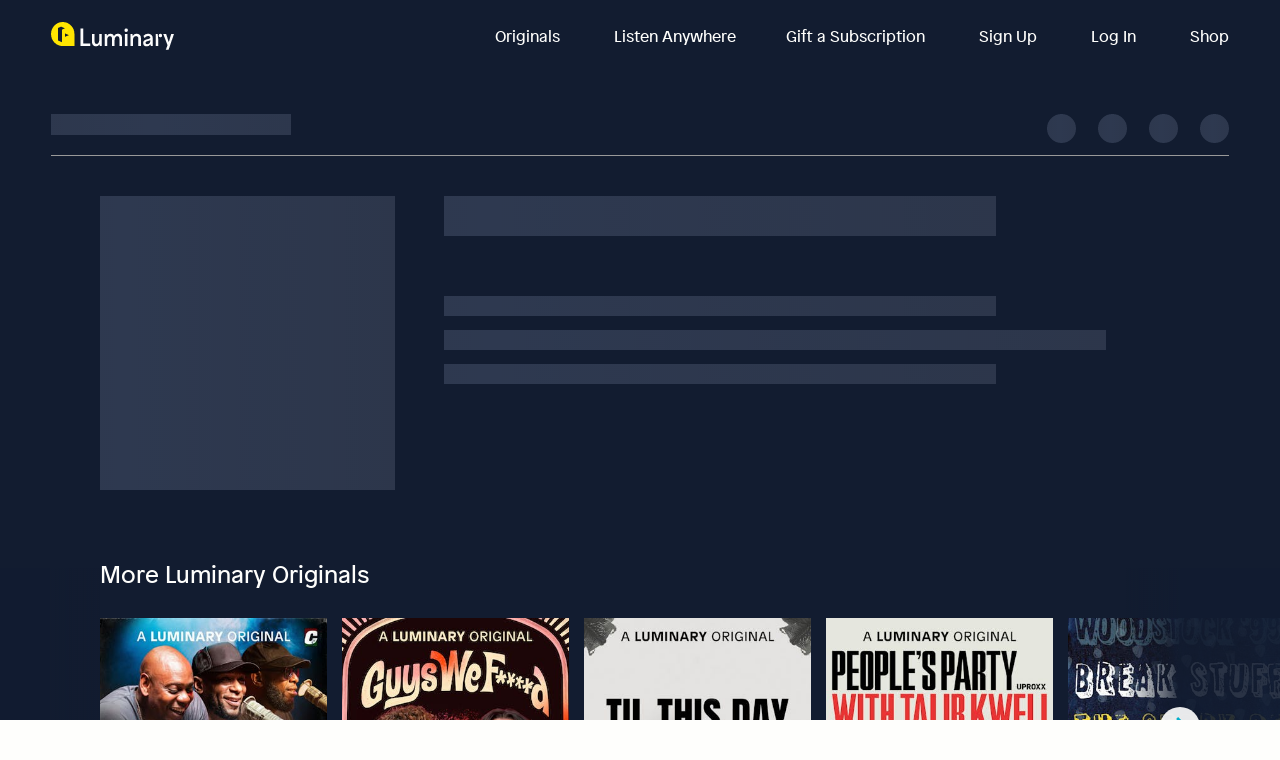

--- FILE ---
content_type: text/javascript; charset=utf-8
request_url: https://app.link/_r?sdk=web2.86.5&branch_key=key_live_bkMnOgvPZKfk6jp0HO7Vtbbptsmn3Op7&callback=branch_callback__0
body_size: 73
content:
/**/ typeof branch_callback__0 === 'function' && branch_callback__0("1542548299228460201");